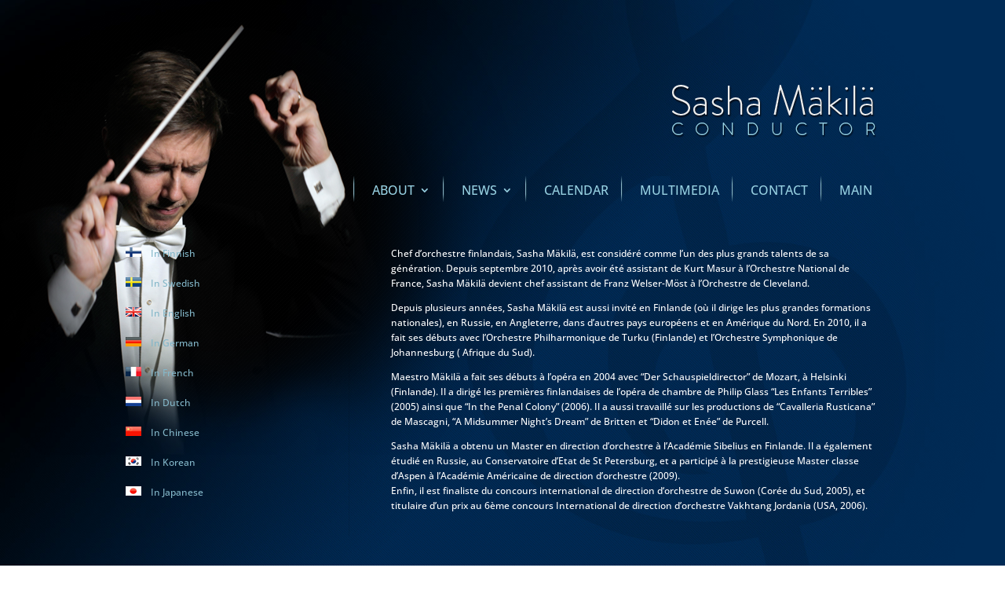

--- FILE ---
content_type: text/css
request_url: http://www.sashamakila.com/wp-content/et-cache/71/et-core-unified-71.min.css?ver=1767644202
body_size: 746
content:
#main-content{background-color:transparent}#page-container{background-image:url("https://www.sashamakila.com/wp-content/uploads/2020/04/sasha_kuva.png");background-position:left top;background-repeat:no-repeat}.et_pb_fullwidth_menu--style-centered .et_pb_menu__wrap,.et_pb_menu--style-centered .et_pb_menu__wrap{float:right}.et_pb_fullwidth_menu--without-logo .et_pb_menu__menu>nav>ul>li,.et_pb_menu--without-logo .et_pb_menu__menu>nav>ul>li{margin-top:8px;padding:20px}#mainmenu nav>ul>li:before{position:absolute;display:block;content:' ';top:0;left:-6px;width:6px;height:50px;background:url(https://www.sashamakila.com/wp-content/uploads/2020/04/menuseparator.png) center center no-repeat}a{color:#83b7c9!important}.eslista li{list-style:none}

--- FILE ---
content_type: text/css
request_url: http://www.sashamakila.com/wp-content/et-cache/71/et-core-unified-tb-816-tb-821-deferred-71.min.css?ver=1767644202
body_size: 2118
content:
.et_pb_section_0_tb_header.et_pb_section{padding-top:105px;padding-bottom:0px;background-color:rgba(0,0,0,0)!important}.et_pb_image_0_tb_header{text-align:right;margin-right:0}.et_pb_menu_0_tb_header.et_pb_menu ul li a{text-transform:uppercase;font-size:16px;color:#97d0e1!important}.et_pb_menu_0_tb_header.et_pb_menu{background-color:rgba(0,0,0,0)}.et_pb_menu_0_tb_header{margin-bottom:-21px!important}.et_pb_menu_0_tb_header.et_pb_menu ul li.current-menu-item a,.et_pb_menu_0_tb_header.et_pb_menu .nav li ul.sub-menu li.current-menu-item a,.et_pb_menu_0_tb_header.et_pb_menu .et_mobile_menu a{color:#ffffff!important}.et_pb_menu_0_tb_header.et_pb_menu .nav li ul{background-color:rgba(0,43,86,0.88)!important;border-color:#002b56}.et_pb_menu_0_tb_header.et_pb_menu .et_mobile_menu{border-color:#002b56}.et_pb_menu_0_tb_header.et_pb_menu .nav li ul.sub-menu a{color:#97d0e1!important}.et_pb_menu_0_tb_header.et_pb_menu .et_mobile_menu,.et_pb_menu_0_tb_header.et_pb_menu .et_mobile_menu ul{background-color:rgba(0,43,86,0.92)!important}.et_pb_menu_0_tb_header .et_pb_menu_inner_container>.et_pb_menu__logo-wrap,.et_pb_menu_0_tb_header .et_pb_menu__logo-slot{width:auto;max-width:100%}.et_pb_menu_0_tb_header .et_pb_menu_inner_container>.et_pb_menu__logo-wrap .et_pb_menu__logo img,.et_pb_menu_0_tb_header .et_pb_menu__logo-slot .et_pb_menu__logo-wrap img{height:auto;max-height:none}.et_pb_menu_0_tb_header .mobile_nav .mobile_menu_bar:before,.et_pb_menu_0_tb_header .et_pb_menu__icon.et_pb_menu__search-button,.et_pb_menu_0_tb_header .et_pb_menu__icon.et_pb_menu__close-search-button,.et_pb_menu_0_tb_header .et_pb_menu__icon.et_pb_menu__cart-button{color:#97d0e1}@media only screen and (max-width:980px){.et_pb_image_0_tb_header .et_pb_image_wrap img{width:auto}}@media only screen and (max-width:767px){.et_pb_image_0_tb_header .et_pb_image_wrap img{width:auto}}.et_pb_section_0_tb_footer.et_pb_section{background-color:rgba(0,0,0,0)!important}.et_pb_text_0_tb_footer.et_pb_text{color:#97d0e1!important}.et_pb_text_0_tb_footer{font-weight:300}.et_pb_section_0.et_pb_section{background-color:rgba(0,0,0,0)!important}